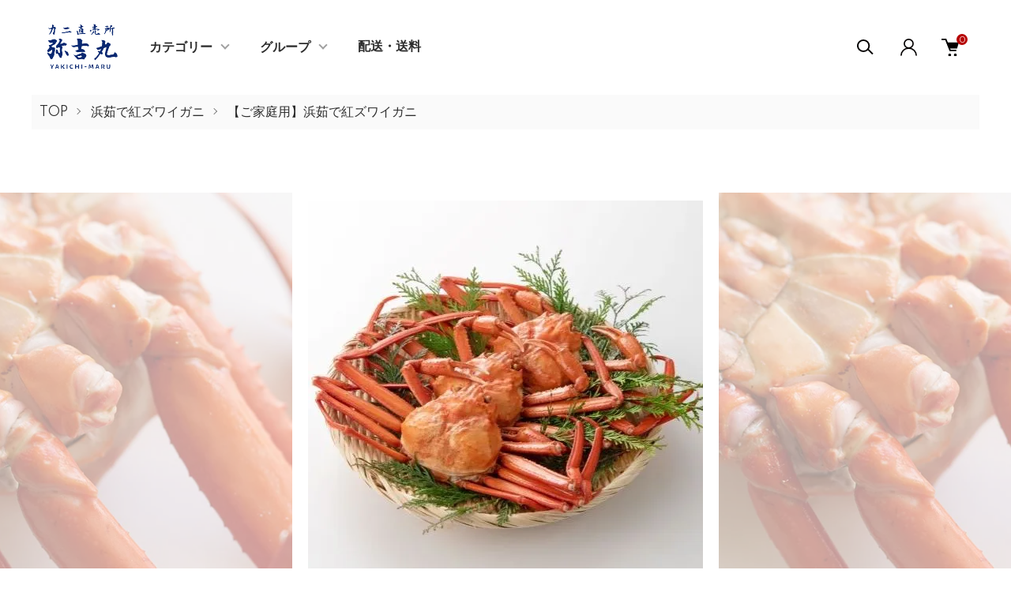

--- FILE ---
content_type: text/css
request_url: https://img21.shop-pro.jp/PA01479/308/css/2/product.css?cmsp_timestamp=20220415215140
body_size: 26533
content:
/******************************/
/* Product */
/******************************/
@media screen and (max-width: 767px) {
    .p-product {
      margin-bottom: 45px;
    }
  }
  
  /* form */
  .p-product select {
    box-sizing: border-box;
    padding: 5px;
    border: 2px solid #000000;
    border-radius: 0;
    height: 50px;
    line-height: 1.2;
    font-size: 16px;
  }
  .p-product input[type=text] {
    box-sizing: border-box;
    padding: 5px;
    border: 2px solid #000000;
    border-radius: 0;
    height: 50px;
    line-height: 1.2;
    font-size: 16px;
  }
  
  .p-product-img {
    overflow: hidden;
  }
  .p-product-img .slick-list {
    overflow: visible;
  }
  .p-product-img .slick-slide {
    opacity: 0.4;
    transition: all ease 0.2s;
  }
  .p-product-img .slick-slide.slick-active {
    opacity: 1;
  }
  
  .p-product-img__main {
    position: relative;
    margin-left: auto;
    margin-right: auto;
    width: 530px;
    text-align: center;
  }
  @media screen and (max-width: 1023px) {
    .p-product-img__main {
      width: 530px;
    }
  }
  @media screen and (max-width: 767px) {
    .p-product-img__main {
      width: 80%;
    }
  }
  
  .p-product-img__main-item {
    text-align: center;
  }
  .p-product-img__main-item img {
    margin-left: auto;
    margin-right: auto;
    max-height: 520px;
    max-width: 520px;
  }
  @media screen and (max-width: 1023px) {
    .p-product-img__main-item img {
      max-height: 530px;
    }
  }
  @media screen and (max-width: 1023px) {
    .p-product-img__main-item img {
      max-width: 100%;
      max-height: 98%;
    }
  }
  
  .p-product-img__thumb {
    margin-top: 25px;
  }
  @media screen and (max-width: 767px) {
    .p-product-img__thumb {
      margin-top: 15px;
    }
  }
  
  .p-product-thumb-list {
    display: flex;
    flex-wrap: wrap;
    justify-content: center;
  }
  @media screen and (max-width: 1023px) {
    .p-product-thumb-list {
      flex-wrap: nowrap;
      justify-content: flex-start;
    }
  }
  
  .p-product-thumb-list__item {
    box-sizing: border-box;
    position: relative;
    margin-left: 5px;
    margin-right: 5px;
    margin-bottom: 12px;
    width: 90px;
  }
  @media screen and (max-width: 1023px) {
    .p-product-thumb-list__item {
      margin-left: 0;
      margin-right: 10px;
      margin-bottom: 0;
    }
  }
  @media screen and (max-width: 767px) {
    .p-product-thumb-list__item {
      margin-right: 6px;
      width: 60px;
    }
  }
  .p-product-thumb-list__item.is-current .p-product-thumb-list__img:before {
    border-color: #000000;
  }
  
  .p-product-thumb-list__img {
    overflow: hidden;
    position: relative;
    width: 90px;
    height: 90px;
    transition: all 0.3s cubic-bezier(0.25, 0.46, 0.45, 0.94);
  }
  @media screen and (max-width: 767px) {
    .p-product-thumb-list__img {
      width: 60px;
      height: 60px;
    }
  }
  .p-product-thumb-list__img:hover {
    opacity: 0.7;
    cursor: pointer;
  }
  .p-product-thumb-list__img:before {
    content: "";
    position: absolute;
    top: 0;
    bottom: 0;
    right: 0;
    left: 0;
    z-index: 10;
    padding-top: calc(100% - 4px);
    border: 2px solid transparent;
    transition: all 0.1s ease;
  }
  
  /* 商品画像 slider */
  .p-product-img__main .slick-track {
    margin-left: 0;
    margin-right: 0;
  }
  .p-product-img__main .slick-prev, .p-product-img__main .slick-next {
    top: 50%;
    width: 30px;
    height: 30px;
    transition: all 0.4s ease;
    z-index: 1;
  }
  @media screen and (max-width: 767px) {
    .p-product-img__main .slick-prev, .p-product-img__main .slick-next {
      width: 45px;
      height: 45px;
    }
  }
  .p-product-img__main .slick-prev:before, .p-product-img__main .slick-next:before {
    content: "";
    position: absolute;
    top: 7px;
    left: 10px;
    width: 15px;
    height: 15px;
    border-left: 1px solid #000000;
    border-top: 1px solid #000000;
    transition: all 0.4s ease;
    z-index: 1;
  }
  @media screen and (max-width: 767px) {
    .p-product-img__main .slick-prev:before, .p-product-img__main .slick-next:before {
      top: 15px;
    }
  }
  .p-product-img__main .slick-prev {
    left: 15px;
  }
  @media screen and (max-width: 767px) {
    .p-product-img__main .slick-prev {
      left: 0px;
    }
  }
  .p-product-img__main .slick-prev:before {
    transform: rotate(-45deg);
  }
  @media screen and (max-width: 767px) {
    .p-product-img__main .slick-prev:before {
      left: 17px;
    }
  }
  .p-product-img__main .slick-next {
    right: 15px;
  }
  @media screen and (max-width: 767px) {
    .p-product-img__main .slick-next {
      right: 0px;
    }
  }
  .p-product-img__main .slick-next:before {
    left: 4px;
    transform: rotate(135deg);
  }
  @media screen and (max-width: 767px) {
    .p-product-img__main .slick-next:before {
      left: 13px;
    }
  }
  
  /***** 商品情報 *****/
  .p-product-txt {
    display: flex;
    flex-wrap: wrap;
    justify-content: space-between;
    margin-top: 45px;
  }
  @media screen and (max-width: 767px) {
    .p-product-txt {
      display: block;
      margin-top: 30px;
    }
  }
  
  .p-product-info {
    box-sizing: border-box;
    padding-right: 40px;
    width: 50%;
  }
  @media screen and (max-width: 1023px) {
    .p-product-info {
      padding-right: 12px;
    }
  }
  @media screen and (max-width: 767px) {
    .p-product-info {
      padding-right: 0;
      width: auto;
    }
  }
  
  .p-product-info__ttl {
    margin: 0 0 5px 0;
    line-height: 1.4;
    font-size: 30px;
    font-weight: 600;
    word-break: break-all;
  }
  @media screen and (max-width: 767px) {
    .p-product-info__ttl {
      font-size: 22px;
    }
  }
  .p-product-info__ttl img {
    vertical-align: middle;
  }
  
  .p-product-info__id {
    margin: 0;
  }
  @media screen and (max-width: 767px) {
    .p-product-info__id {
      margin-top: 5px;
      font-size: 12px;
    }
  }
  

  .p-product-form{width:40%;}
  @media screen and (max-width: 767px) {
    .p-product-form{width:100%;}
  }
  
  .p-product-price {
    margin-top: 20px;
    margin-bottom: 20px;
  }
  @media screen and (max-width: 767px) {
    .p-product-price {
      margin-top: 10px;
    }
  }
  
  .p-product-price__off {
    color: #a10000;
    font-weight: 500;
  }
  
  .p-product-price__sell {
    font-size: 24px;
  }
  @media screen and (max-width: 767px) {
    .p-product-price__sell {
      font-size: 17px;
    }
  }
  
  .p-product-price__sell-off {
    display: inline-block;
    margin-left: 5px;
    padding: 0px 8px;
    border-radius: 3px;
    font-size: 18px;
    background: #cf1110;
    color: #ffffff;
  }
  
  .p-product-price__normal {
    font-size: 14px;
  }
  @media screen and (max-width: 767px) {
    .p-product-price__normal {
      font-size: 12px;
    }
  }
  
  .p-product-price__list-price {
    font-size: 14px;
  }
  @media screen and (max-width: 767px) {
    .p-product-price__list-price {
      font-size: 12px;
    }
  }
  
  .p-product-action {
    box-sizing: border-box;
    padding-left: 40px;
    width: 50%;
  }
  @media screen and (max-width: 1023px) {
    .p-product-action {
      padding-left: 12px;
    }
  }
  @media screen and (max-width: 767px) {
    .p-product-action {
      margin-top: 30px;
      padding-left: 0;
      width: auto;
    }
  }
  
  /* オプション 値段詳細表 */
  .p-product-option-detail {
    margin-top: 25px;
  }
  
  .p-product-option-detail__btn {
    position: relative;
    padding: 15px 20px;
    border-top: 2px solid #2d2d2d;
    border-bottom: 2px solid #2d2d2d;
    border-left: 0;
    border-right: 0;
    width: 100%;
    font-size: 18px;
    line-height: 1.4;
    background: transparent;
    text-align: left;
  }
  .p-product-option-detail__btn:before {
    content: "";
    position: absolute;
    top: 50%;
    right: 20px;
    margin-top: -5px;
    width: 6px;
    height: 6px;
    border-right: 2px solid #a0a0a0;
    border-bottom: 2px solid #a0a0a0;
    transform: rotate(45deg);
    transition: all ease 0.2s;
  }
  .p-product-option-detail__btn:hover:before {
    border-right-color: #2d2d2d;
    border-bottom-color: #2d2d2d;
  }
  .p-product-option-detail__btn.is-on:before {
    margin-top: -3px;
    border-right-color: #2d2d2d;
    border-bottom-color: #2d2d2d;
    transform: rotate(-135deg);
  }
  
  .p-price-table {
    display: none;
    padding: 30px 30px 20px 30px;
    line-height: 1.4;
    background: #fafafa;
    word-break: break-all;
  }
  @media screen and (max-width: 1023px) {
    .p-price-table {
      padding: 25px 20px 10px 20px;
    }
  }
  @media screen and (max-width: 767px) {
    .p-price-table {
      padding: 20px 10px 5px 10px;
    }
  }
  
  .p-price-table__heading-wrap {
    display: flex;
    flex-wrap: wrap;
  }
  
  .p-price-table__heading {
    box-sizing: border-box;
    padding-bottom: 15px;
    width: 40%;
    font-weight: bold;
  }
  .p-price-table__heading:nth-child(2) {
    padding-left: 10px;
    width: 60%;
  }
  
  .p-price-table__dl {
    display: flex;
    flex-wrap: wrap;
  }
  
  .p-price-table__dt {
    box-sizing: border-box;
    padding-top: 15px;
    padding-bottom: 15px;
    border-top: 1px solid #2d2d2d;
    width: 40%;
    font-weight: 600;
  }
  
  .p-price-table__dd {
    box-sizing: border-box;
    margin: 0;
    padding-top: 15px;
    border-top: 1px solid #2d2d2d;
    width: 60%;
  }
  
  .p-price-table-list__item {
    margin-bottom: 15px;
    padding-bottom: 15px;
    padding-left: 10px;
    border-bottom: 1px solid #2d2d2d;
  }
  .p-price-table-list__item:last-child {
    margin-bottom: 0;
    border-bottom: 0;
  }
  
  .p-price-table-list__name {
    font-weight: 600;
  }
  
  .p-price-table-list__price {
    margin-top: 5px;
  }
  
  .p-price-table-list__soldout {
    color: #a10000;
  }
  
  .p-price-table__body::after {
    display: block;
    clear: both;
    content: "";
  }
  
  .p-price-table__body dt {
    float: left;
    box-sizing: border-box;
    width: 50%;
    padding: 0.7em 0.5em;
    border-top: 1px solid #eaeaea;
  }
  
  .p-price-table__body dd {
    overflow: hidden;
    padding: 0;
    border-top: 1px solid #eaeaea;
  }
  
  .p-price-table__body span {
    display: block;
    text-align: right;
  }
  
  .p-price-table__body ul {
    margin: 0;
    padding: 0;
    list-style-type: none;
  }
  
  .p-price-table__body li {
    padding: 0.7em 0.5em;
    border-bottom: 1px solid #eaeaea;
  }
  
  .p-price-table__body li:last-child {
    border-bottom: 0;
  }
  
  .p-price-table__name {
    font-weight: bold;
  }
  
  /* オプション table */
  @media screen and (max-width: 767px) {
    .p-product-option-tbl {
      display: none;
    }
  }
  .p-product-option-tbl table {
    margin-bottom: 30px;
    border-top: 0;
    border-left: 0;
    border-right: 0;
    border-bottom: 1px solid #2f2f2f;
    border-radius: 0;
    width: 100%;
  }
  .p-product-option-tbl table div {
    display: inline-block !important;
  }
  .p-product-option-tbl th, .p-product-option-tbl td {
    padding: 17px 15px 12px 15px;
    border-top: 1px solid #2f2f2f !important;
    border-bottom: 1px solid #ffffff;
    border-left: 0;
    border-radius: 0 !important;
    text-align: center;
  }
  .p-product-option-tbl th {
    font-weight: 600;
  }
  .p-product-option-tbl label {
    display: inline-block !important;
    margin-left: 5px;
    margin-bottom: 0;
  }
  .p-product-option-tbl input {
    margin-top: 0;
  }
  
  .p-product-option-tbl {
    overflow-x: auto;
    white-space: nowrap;
    padding-bottom: 10px;
  }
  
  .p-product-option-tbl::-webkit-scrollbar {
    height: 8px;
  }
  
  .p-product-option-tbl::-webkit-scrollbar-track {
    background: #f4f4f4;
  }
  
  .p-product-option-tbl::-webkit-scrollbar-thumb {
    background: #8f8f8f;
    border-radius: 4px;
  }
  
  /* オプション select */
  .p-product-option-select {
    margin-bottom: 30px;
  }
  
  .p-product-option-select__box {
    margin-bottom: 25px;
  }
  
  .p-product-option-select__ttl {
    margin-bottom: 10px;
    font-size: 18px;
    font-weight: 600;
    line-height: 1;
  }
  @media screen and (max-width: 767px) {
    .p-product-option-select__ttl {
      font-size: 13px;
    }
  }
  
  /* 名入れ */
  .p-product-name {
    margin-bottom: 30px;
  }
  
  .p-product-name__box {
    margin-top: 15px;
  }
  
  .p-product-name__ttl {
    margin-bottom: 10px;
    line-height: 1;
    font-size: 18px;
    font-weight: 600;
  }
  @media screen and (max-width: 767px) {
    .p-product-name__ttl {
      font-size: 13px;
    }
  }
  
  .p-product-name__body input {
    width: 100%;
  }
  
  /* 数量 */
  .p-product-form-stock {
    margin-top: 30px;
    margin-bottom: 25px;
  }
  
  .p-product-form-stock__ttl {
    margin-bottom: 10px;
    line-height: 1;
    font-size: 18px;
    font-weight: 600;
  }
  @media screen and (max-width: 767px) {
    .p-product-form-stock__ttl {
      font-size: 13px;
    }
  }
  
  .p-product-form-stock__box {
    display: flex;
    flex-wrap: wrap;
    align-items: center;
    font-size: 16px;
  }
  @media screen and (max-width: 767px) {
    .p-product-form-stock__box {
      font-size: 13px;
    }
  }
  
  .p-product-form-stock__input {
    display: flex;
    align-items: center;
  }
  .p-product-form-stock__input input {
    margin-right: 5px;
    width: 60px;
  }
  
  .p-product-form-stock__unit {
    margin-left: 10px;
  }
  
  .p-product-form-stock__stock {
    margin-left: 15px;
  }
  
  /* ボタン */
  .p-product-form-btn__cart {
    margin-bottom: 10px;
  }
  
  .p-product-form-btn-member {
    display: flex;
    flex-wrap: wrap;
    margin-left: -5px;
    margin-right: -5px;
    margin-top: 10px;
  }
  
  .p-product-form-btn-member__item {
    box-sizing: border-box;
    padding-left: 5px;
    padding-right: 5px;
    width: 50%;
  }
  
  .p-product-form-btn__favorite {
    transition: all 0.3s cubic-bezier(0.25, 0.46, 0.45, 0.94);
  }
  .p-product-form-btn__favorite .c-btn-cart.is-favorite {
    color: #888888;
  }
  .p-product-form-btn__favorite .c-btn-cart.is-favorite svg {
    position: relative;
    top: 1px;
    margin-right: 5px;
    width: 21px;
    height: 17px;
    fill: #d8d8d8;
  }
  @media screen and (max-width: 767px) {
    .p-product-form-btn__favorite .c-btn-cart.is-favorite svg {
      width: 18px;
      height: 14px;
    }
  }
  .p-product-form-btn__favorite .c-btn-cart.is-favorite.is-added {
    color: #2d2d2d;
  }
  .p-product-form-btn__favorite .c-btn-cart.is-favorite.is-added svg {
    fill: #000000;
  }
  
  .p-product-form__error-message {
    margin-top: 15px;
    margin-bottom: 15px;
    color: #a10000;
    text-align: center;
  }
  
  .p-product-contact__link {
    display: block;
    margin-top: 25px;
    margin-bottom: 25px;
    font-size: 18px;
    font-weight: bold;
    text-align: center;
  }
  @media screen and (max-width: 767px) {
    .p-product-contact__link {
      font-size: 14px;
    }
  }
  
  /* SNS */
  .p-product-sns-list {
    margin-top: 30px;
    display: flex;
    flex-wrap: wrap;
  }
  @media screen and (max-width: 767px) {
    .p-product-sns-list {
      margin-top: 40px;
    }
  }
  
  .p-product-sns-list__item {
    margin-right: 20px;
  }
  .p-product-sns-list__item:last-child {
    margin-right: 0;
  }
  
  /* link */
  .p-product-link-list {
    margin-top: 40px;
  }
  @media screen and (max-width: 767px) {
    .p-product-link-list {
      margin-left: 25px;
    }
  }
  
  .p-product-link-list__item {
    margin-bottom: 5px;
  }
  @media screen and (max-width: 767px) {
    .p-product-link-list__item {
      margin-bottom: 20px;
    }
  }
  
  /***** 商品詳細 *****/
  .p-product__ttl {
    position: relative;
    margin-top: 240px;
    margin-bottom: 45px;
    padding-top: 25px;
    line-height: 1.4;
    font-size: 24px;
    font-weight: bold;
    font-family: "Playfair Display", serif;
    color: #757575;
    text-align: center;
  }
  @media screen and (max-width: 767px) {
    .p-product__ttl {
      margin-top: 120px;
      margin-bottom: 30px;
      padding-top: 15px;
      line-height: 1.4;
      font-size: 20px;
    }
  }
  .p-product__ttl:before {
    content: "";
    position: absolute;
    top: -85px;
    left: 50%;
    height: 85px;
    width: 1px;
    background: #b3b2b2;
  }
  @media screen and (max-width: 767px) {
    .p-product__ttl:before {
      top: -40px;
      height: 40px;
    }
  }
  
  .p-product-detail {
    padding-top: 60px;
  }
  @media screen and (max-width: 767px) {
    .p-product-detail {
      padding-top: 45px;
    }
  }
  
  .p-product-explain {
    margin-left: 100px;
    margin-right: 100px;
  }
  @media screen and (max-width: 1023px) {
    .p-product-explain {
      margin-left: 75px;
      margin-right: 75px;
    }
  }
  @media screen and (max-width: 767px) {
    .p-product-explain {
      margin-left: 25px;
      margin-right: 25px;
      width: auto;
    }
  }
  
  .p-product-explain__body {
    line-height: 2;
  }
  
  .p-product-other {
    width: 530px;
    order: -1;
  }
  @media screen and (max-width: 1023px) {
    .p-product-other {
      width: auto;
    }
  }
  
  /* おすすめ商品 */
  .p-product-recommend {
    padding-top: 90px;
  }
  
  .p-product-recommend-list {
    display: flex;
    flex-wrap: wrap;
    margin-left: -10px;
    margin-right: -10px;
  }
  @media screen and (max-width: 767px) {
    .p-product-recommend-list {
      margin-left: -5px;
      margin-right: -5px;
    }
  }
  
  .p-product-recommend-list__item {
    box-sizing: border-box;
    padding-left: 10px;
    padding-right: 10px;
    width: 33.3333%;
    word-break: break-all;
  }
  @media screen and (max-width: 767px) {
    .p-product-recommend-list__item {
      padding-left: 5px;
      padding-right: 5px;
    }
  }
  
  .p-product-recommend-list__img {
    margin-bottom: 25px;
  }
  @media screen and (max-width: 767px) {
    .p-product-recommend-list__img {
      margin-bottom: 10px;
    }
  }
  
  .p-product-recommend-list__txt {
    position: relative;
    padding-bottom: 20px;
  }
  
  .p-product-recommend-list__ttl {
    font-size: 14px;
    line-height: 1.2;
  }
  @media screen and (max-width: 767px) {
    .p-product-recommend-list__ttl {
      font-size: 12px;
    }
  }
  
  .p-product-recommend-list__price {
    margin-top: 15px;
  }
  @media screen and (max-width: 767px) {
    .p-product-recommend-list__price {
      margin-top: 5px;
      font-size: 12px;
    }
  }
  .p-product-recommend-list__price.is-default {
    margin-top: 0;
    text-decoration: line-through;
  }
  .p-product-recommend-list__price.is-soldout {
    color: #a10000;
  }
  
  /* レビュー */
  .p-product-review {
    margin-left: 50px;
    margin-right: 50px;
    padding-top: 60px;
  }
  @media screen and (max-width: 1023px) {
    .p-product-review {
      margin-left: 25px;
      margin-right: 25px;
    }
  }
  @media screen and (max-width: 767px) {
    .p-product-review {
      margin-left: 0;
      margin-right: 0;
      margin-bottom: 30px;
    }
  }
  
  .p-product-review__item {
    box-sizing: border-box;
    padding: 30px 50px;
    border-top: 2px solid #2d2d2d;
    border-bottom: 2px solid #2d2d2d;
  }
  @media screen and (max-width: 767px) {
    .p-product-review__item {
      padding: 25px;
    }
  }
  .p-product-review__item + .p-product-review__item {
    border-top: 0;
  }
  
  .p-product-review__heading {
    margin-bottom: 10px;
  }
  
  .p-product-review__ttl {
    margin-top: 15px;
    margin-bottom: 10px;
    line-height: 1.4;
    font-size: 18px;
  }
  
  .p-product-review-info {
    margin-top: 10px;
    margin-bottom: 10px;
  }
  
  .p-product-review-info__item {
    display: inline-block;
    font-size: 12px;
  }
  @media screen and (max-width: 767px) {
    .p-product-review-info__item {
      display: block;
    }
  }
  .p-product-review-info__item.is-type {
    margin-right: 35px;
  }
  
  .p-product-review__img {
    margin-top: 20px;
    width: 80px;
    text-align: center;
    position: relative;
  }
  .p-product-review__img:before {
    content: "";
    position: absolute;
    bottom: 0;
    right: 0;
    width: 18px;
    height: 18px;
    background: url(https://img.shop-pro.jp/tmpl_img/87/review-icon-zoom.png);
    background-size: 18px 18px;
  }
  
  .p-product-review__body {
    line-height: 1.75;
  }
  
  .p-product-review__rates {
    display: flex;
    flex-wrap: wrap;
  }
  
  .p-product-review__rate {
    width: 18px;
    height: 18px;
    vertical-align: -0.3em;
    fill: currentColor;
    fill: #d8d8d8;
  }
  .p-product-review__rate.is-color {
    fill: #ea872f;
  }
  
  /* レビュー 返信 */
  .p-product-review-reply {
    box-sizing: border-box;
    margin-top: 20px;
  }
  
  .p-product-review-reply__ttl {
    font-weight: bold;
  }
  
  .p-product-review-reply__body {
    font-size: 12px;
  }
  
  .p-product-review-reply__date {
    font-size: 12px;
  }
  
  .p-product-review__none {
    text-align: center;
  }
  
  .p-product-review__btn-wrap {
    margin-top: 45px;
    text-align: center;
  }
  @media screen and (max-width: 767px) {
    .p-product-review__btn-wrap {
      margin-top: 30px;
    }
  }
  
  .p-product-review__btn {
    box-sizing: border-box;
    display: inline-block;
    padding: 18px;
    min-width: 370px;
    border: 2px solid #2d2d2d;
    font-size: 18px;
    background: #ffffff;
    color: #2d2d2d;
    text-align: center;
    transition: all ease 0.2s;
  }
  @media screen and (max-width: 767px) {
    .p-product-review__btn {
      padding: 10px;
      font-size: 14px;
      min-width: 275px;
    }
  }
  .p-product-review__btn:hover, .p-product-review__btn:focus {
    background: #2d2d2d;
    color: #ffffff;
    text-decoration: none;
  }
  
  /*  クイックカートイン CSS  */
  .cart_in_modal,
  .cart_in_error_modal {
    position: fixed;
    width: 100%;
    height: 100%;
    top: 0;
    left: 0;
    background-color: rgba(0, 0, 0, .7);
    z-index: 20000;
    display: flex;
    overflow: auto;
  }
  @media screen and (min-width: 960px) {
    .cart_in_modal,
    .cart_in_error_modal {
      align-items: center;
    }
  }
  .cart_in_modal__bg {
    background-color: rgba(0, 0, 0, .7);
    position: fixed;
    width: 100%;
    height: 100%;
    z-index: 20000;
  }
  .cart_in_modal__outline {
    width: 90%;
    margin: 20px 5%;
    padding: 20px;
    background-color: #fff;
    border-radius: 5px;
    box-shadow: 0 2px 5px rgba(0, 0, 0, .4);
    box-sizing: border-box;
    text-align: center;
    position: absolute;
  }
  @media screen and (min-width: 960px) {
    .cart_in_modal__outline {
      width: 900px;
      margin: auto;
      padding: 20px 70px;
      position: relative;
    }
  }
  .cart_in_modal__heading {
    font-size: 20px;
    font-weight: bold;
    margin: 20px 0;
    line-height: 1.4;
  }
  @media screen and (min-width: 960px) {
    .cart_in_modal__heading {
      font-size: 26px;
      margin: 30px 0;
      line-height: 1.2;
    }
  }
  .cart_in_error_modal__heading {
    font-size: 20px;
    font-weight: bold;
    margin: 40px 0 20px;
    line-height: 1.4;
  }
  @media screen and (min-width: 960px) {
    .cart_in_error_modal__heading {
      margin: 30px 0;
      line-height: 1.2;
    }
  }
  .cart_in_modal__detail {
    display: flex;
    padding: 20px;
    border-top: 1px solid #ccc;
    border-bottom: 1px solid #ccc;
    align-items: center;
    flex-direction: column;
  }
  @media screen and (min-width: 960px) {
    .cart_in_modal__detail {
      flex-direction: row;
    }
  }
  .cart_in_modal__name {
    font-size: 16px;
    flex: 1;
    line-height: 1.4;
    text-align: left;
    margin: 0;
  }
  @media screen and (min-width: 960px) {
    .cart_in_modal__name {
      font-size: 18px;
    }
  }
  .cart_in_modal__image-wrap {
    padding: 5px;
    width: 170px;
    height: 170px;
    background: rgba(0, 0, 0, .1);
    position: relative;
    border: 5px solid transparent;
    box-sizing: border-box;
  }
  @media screen and (min-width: 960px) {
    .cart_in_modal__image-wrap {
      margin: 0 30px 0 0;
      flex-basis: 170px;
    }
  }
  .cart_in_modal__image {
    width: auto;
    height: auto;
    max-width: 100%;
    max-height: 100%;
    position: absolute;
    top: 0;
    bottom: 0;
    left: 0;
    right: 0;
    margin: auto;
  }
  .cart_in_modal__text-link {
    color: #2169f3;
    cursor: pointer;
    position: relative;
    display: inline-block;
    margin: 20px 0 0;
    padding: 0 0 0 20px;
    line-height: 1.15;
  }
  .cart_in_modal__text-link::before {
    content: "";
    position: absolute;
    top: 3px;
    left: 3px;
    width: 8px;
    height: 8px;
    border-top: 2px solid #2169f3;
    border-right: 2px solid #2169f3;
    -webkit-transform: rotate(225deg);
    transform: rotate(225deg);
  }
  .cart_in_modal__button-wrap {
    width: 100%;
    margin: 30px auto;
    font-size: 17px;
  }
  @media screen and (min-width: 960px) {
    .cart_in_modal__button-wrap {
      width: 350px;
    }
  }
  .cart_in_modal__button {
    font-size: 17px;
    font-weight: bold;
    line-height: 23px;
    display: inline-block;
    box-sizing: border-box;
    cursor: pointer;
    vertical-align: middle;
    text-decoration: none;
    color: #fff;
    border: 0;
    border-radius: 4px;
    width: 100%;
    height: 58px;
    padding: 15px;
    background: #2169f3;
    box-shadow: 0 2px 0 #1a54c2;
    outline: none;
    -webkit-appearance: none;
    -moz-appearance: none;
    appearance: none;
  }
  .cart_in_modal__button:hover,
  .cart_in_modal__button:focus {
    height: 58px;
    color: #e9f0fe;
    background-color: #1e5fdb;
    box-shadow: none;
    transform: translate3d(0, 2px, 0);
  }
  .cart_in_modal__close-icon {
    cursor: pointer;
  }
  .cart_in_modal__close-icon::before,
  .cart_in_modal__close-icon::after {
    content: "";
    width: 35px;
    height: 6px;
    display: block;
    position: absolute;
    top: 30px;
    right: 20px;
    background: #eee;
    border-radius: 4px;
  }
  .cart_in_modal__close-icon::before {
    -webkit-transform: rotate(-45deg);
    transform: rotate(-45deg);
  }
  .cart_in_modal__close-icon::after {
    -webkit-transform: rotate(45deg);
    transform: rotate(45deg);
  }
  .spinner::before {
    content: "";
    box-sizing: border-box;
    position: absolute;
    top: 50%;
    left: 50%;
    height: 100px;
    width: 100px;
    margin-top: -50px;
    margin-left: -50px;
    border-radius: 50%;
    border: 5px solid #eee;
    border-top-color: #fd7f23;
    animation: spinner 0.5s linear infinite;
  }
  @keyframes spinner {
    to {
      transform: rotate(360deg);
    }
  }
  @media screen and (min-width: 960px) {
    .sp-br {
      display: none;
    }
  }
  

--- FILE ---
content_type: text/plain
request_url: https://www.google-analytics.com/j/collect?v=1&_v=j102&a=1602840529&t=pageview&_s=1&dl=https%3A%2F%2Fyakichimaru.shop-pro.jp%2F%3Fpid%3D167048232&ul=en-us%40posix&dt=%E3%80%8E%E4%BD%90%E6%B8%A1%E5%B3%B6%E7%94%A3%E3%80%8F%E6%B5%9C%E8%8C%B9%E3%81%A7%E7%B4%85%E3%82%BA%E3%83%AF%E3%82%A4%E3%82%AC%E3%83%8B%E3%80%80%20(1%E6%9D%AF500g%20%2F3%E6%9D%AF)%20-%20%E3%82%AB%E3%83%8B%E7%9B%B4%E5%A3%B2%E6%89%80%E5%BC%A5%E5%90%89%E4%B8%B8&sr=1280x720&vp=1280x720&_u=YEBAAAABAAAAAC~&jid=1180988661&gjid=2032493505&cid=1519985260.1768454676&tid=UA-163609041-64&_gid=1841010973.1768454676&_r=1&_slc=1&gtm=45He61e0h2n81MM49MPSv861324883za200zd861324883&gcd=13l3l3l3l1l1&dma=0&tag_exp=103116026~103200004~104527906~104528500~104684208~104684211~105391252~115938466~115938469~117041587&z=1304622229
body_size: -452
content:
2,cG-056V8QTXKK